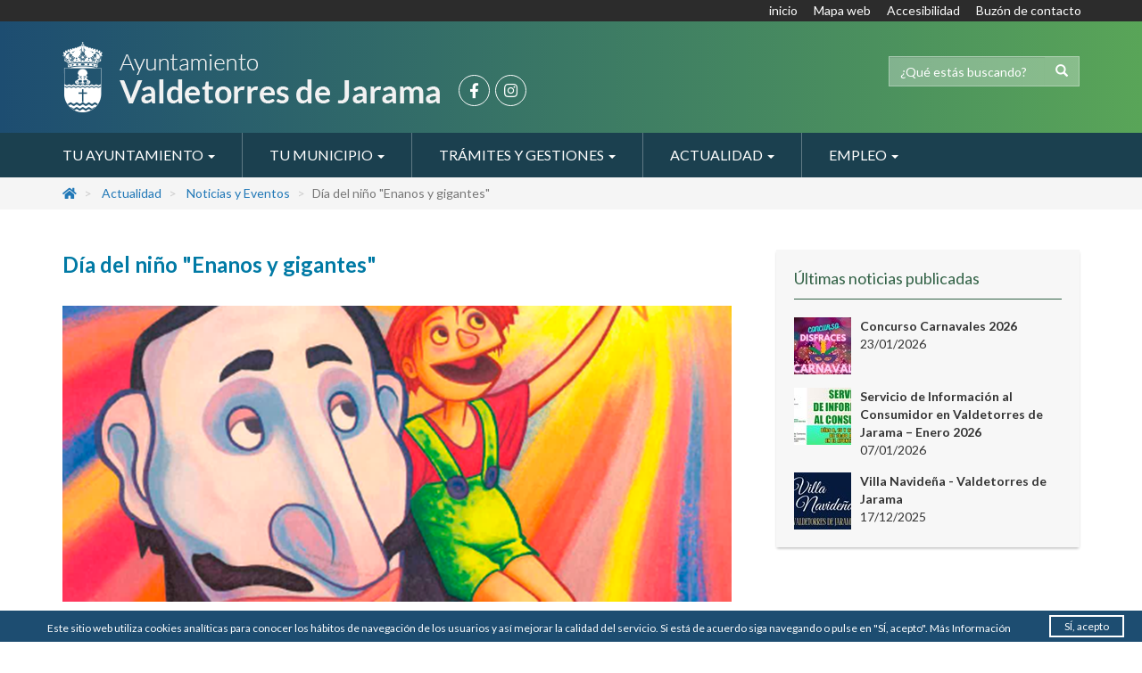

--- FILE ---
content_type: text/html; charset=utf-8
request_url: https://www.ayto-valdetorresdejarama.es/actualidad/noticias-y-eventos/dia-del-nino-enanos-y-gigantes
body_size: 9102
content:

<!DOCTYPE html>
<html lang="es">
  <head>
	<title>Día del niño  "Enanos y gigantes"</title>
	<meta name="description" content="" />
	<meta name="keywords" content="" />
    <meta charset="utf-8">
    <meta http-equiv="X-UA-Compatible" content="IE=edge">
    <meta name="viewport" content="width=device-width, initial-scale=1">
    
    <link rel="shortcut icon" type="image/png" href="/images/favicon.png"/>
	
	<!-- Bootstrap -->
    <link href="/css/bootstrap.min.css?v=110723" rel="stylesheet" />
    <link href="/css/font-awesome.min.css?v=090323" rel="stylesheet" />
	<link href="https://fonts.googleapis.com/css?family=Lato:300,400,700,900" rel="stylesheet" />
	
	<!-- Jquery -->
	<script src="https://ajax.googleapis.com/ajax/libs/jquery/1.12.4/jquery.min.js"></script>

    <!--[if lt IE 9]>
      <script src="https://oss.maxcdn.com/html5shiv/3.7.3/html5shiv.min.js"></script>
      <script src="https://oss.maxcdn.com/respond/1.4.2/respond.min.js"></script>
    <![endif]-->
		
 
			<meta property="og:title" content="Día del niño  "Enanos y gigantes"" />
			<meta property="og:description" content="Día del niño 
"Enanos y Gigantes", Sol y Tierra Teatro de Títeres
Día de 24 de noviembre a las 18:&hellip;" />
			<meta property="og:type" content="website" />
			<meta property="og:url" content="http://www.ayto-valdetorresdejarama.es/actualidad/noticias-y-eventos/dia-del-nino-enanos-y-gigantes" />	
					<meta property="og:image" itemprop="image" content="http://www.ayto-valdetorresdejarama.es/media/27926/sin-titulo.png" />
			
			<meta property="og:image:type" content="image/jpg" />

		
	<script>
		  (function(i,s,o,g,r,a,m){i['GoogleAnalyticsObject']=r;i[r]=i[r]||function(){
		  (i[r].q=i[r].q||[]).push(arguments)},i[r].l=1*new Date();a=s.createElement(o),
		  m=s.getElementsByTagName(o)[0];a.async=1;a.src=g;m.parentNode.insertBefore(a,m)
		  })(window,document,'script','https://www.google-analytics.com/analytics.js','ga');

		  ga('create', 'UA-93104747-1', 'auto');
		  ga('send', 'pageview');
	</script>
		
		<!-- Facebook Pixel Code -->
<script>
  !function(f,b,e,v,n,t,s)
  {if(f.fbq)return;n=f.fbq=function(){n.callMethod?
  n.callMethod.apply(n,arguments):n.queue.push(arguments)};
  if(!f._fbq)f._fbq=n;n.push=n;n.loaded=!0;n.version='2.0';
  n.queue=[];t=b.createElement(e);t.async=!0;
  t.src=v;s=b.getElementsByTagName(e)[0];
  s.parentNode.insertBefore(t,s)}(window, document,'script',
  'https://connect.facebook.net/en_US/fbevents.js');
  fbq('init', '654940868250654');
  fbq('track', 'PageView');
</script>
<noscript><img height="1" width="1" style="display:none"
  src="https://www.facebook.com/tr?id=654940868250654&ev=PageView&noscript=1"
/></noscript>
<!-- End Facebook Pixel Code -->
  </head>
  <body>

  <!-- Header -->
	<div class="subMenuTop" style="background-color: #2c2c2c;">
        <div class="container">
            <div class="row">
                <div class="col-12 text-right">
                    <div style="display: block;justify-content: right;padding: 2px 8px;">
                        <a href="/" target="_blank" style="margin-right: 5px; color: white; padding: 5px; margin-left: 0;">inicio</a>
                        <a href="/mapa-web" target="_blank" style="margin-right: 5px; color: white; padding: 5px; margin-left: 0;">Mapa web</a>
                        <a href="/accesibilidad" target="_blank" style="margin-right: 5px; color: white; padding: 5px; margin-left: 0;">Accesibilidad</a>
                        <a href="/tu-ayuntamiento/buzon-ciudadano" style="margin-right: 0; color: white; padding: 5px; margin-left: 0;">Buzón de contacto</a>
                    </div>
                </div>
            </div>
        </div>
    </div>
    <div class="head gradient">
      <div class="container">
        <div class="row">
			<div class="col-12" style="display:none;text-align: right;">
				<a href="https://valdetorresdejarama.sedelectronica.es" target="_blank" style="background-color: #ec1b25; margin-right: 12px; color: white; padding: 5px 8px; margin-left: 10px;">Sede Electrónica</a>
			</div>
				
          <div class="col-md-6 col-sm-6">
            <div class="logo">
             <div class="boxLogo">
				<a href="/" title="Ir al Inicio">
					<img src="/images/logo.png" alt="logo" class="img-responsive" />
				</a>
					<div class="social-icons hidden-xs" style="width: auto;margin: 7px 20px;">
						<div>
                  			<a href="https://www.facebook.com/AytoValdetorresJarama" target="_blank"><i class="fab fa-facebook-f"></i></a> 
						</div>
						<div>
					    	<a href="https://www.instagram.com/ayto_valdetorresdejarama/" target="_blank"><i class="fab fa-instagram"></i></a>
						</div>
               		</div>
			</div></div>
          </div>
          <div class="col-md-6 col-sm-6">
            <div class="row">
              <div class="col-md-12 col-sm-12 col-xs-3 mt30">
                
              </div>
              <div class="col-md-12 col-sm-12 col-xs-9">
                <div class="buscador">
				 <form class="navbar-form" action="/buscar" id="form">
                    <div class="input-group add-on">
                      <input type="text" class="form-control" placeholder="¿Qué estás buscando?" name="q">
                      <div class="input-group-btn">
                        <button class="btn btn-search" type="submit"><i class="glyphicon glyphicon-search"></i></button>
                      </div>
                    </div>
                  </form>
                </div>
              </div>
            </div>
          </div>
        </div>
      </div>
	<!-- affix-top" data-spy="affix" data-offset-top="125" -->
      <div class="top-menu" >
        <div class="container">
          <div class="row">
            <div class="col-md-12">
              <nav class="navbar navbar-default">
                  <!-- Brand and toggle get grouped for better mobile display -->
                  <div class="navbar-header">
                    <button type="button" class="navbar-toggle collapsed" data-toggle="collapse" data-target="#bs-example-navbar-collapse-1" aria-expanded="false">
                      <span class="sr-only">Toggle navigation</span>
                      <span class="icon-bar"></span>
                      <span class="icon-bar"></span>
                      <span class="icon-bar"></span>
                    </button>

                  </div>

                  <!-- Collect the nav links, forms, and other content for toggling -->
                  <div class="collapse navbar-collapse" id="bs-example-navbar-collapse-1">
                    <ul class="nav navbar-nav">
		<li class="dropdown "><a href="/tu-ayuntamiento" target="" class="dropdown-toggle " data-toggle="dropdown" role="button" aria-expanded="false">Tu Ayuntamiento <span class="caret"></span></a>
        <ul class="dropdown-menu" style="z-index: 99999" role="menu">
		<li style="position: relative;"><a class="" href="/tu-ayuntamiento/localizacion-contacto-y-horario" target="">Localizaci&#243;n, contacto y horario</a></li>
		<li class="dropdown-submenu "><a class="" href="/tu-ayuntamiento/alcaldia" target="">Alcald&#237;a</a>
        <ul class="dropdown-menu" style="z-index: 99999" role="menu">
		<li style="position: relative;"><a class="" href="/tu-ayuntamiento/alcaldia/saludo-del-alcalde" target="">Saludo del Alcalde</a></li>
		<li style="position: relative;"><a class="" href="/tu-ayuntamiento/alcaldia/bandos" target="">Bandos</a></li>
        </ul>
		<li style="position: relative;"><a class="" href="https://valdetorresdejarama.sedelectronica.es/board" target="_blank">Tabl&#243;n Municipal</a></li>
		<li class="dropdown-submenu "><a class="" href="/tu-ayuntamiento/corporacion-municipal" target="">Corporaci&#243;n Municipal</a>
        <ul class="dropdown-menu" style="z-index: 99999" role="menu">
		<li style="position: relative;"><a class="" href="/tu-ayuntamiento/corporacion-municipal/composicion-del-pleno-&#243;rganos-de-gobierno-y-concejalias" target="">Composici&#243;n del Pleno, &#211;rganos de Gobierno y Concejal&#237;as</a></li>
        </ul>
		<li class="dropdown-submenu "><a class="" href="/tu-ayuntamiento/plenos-municipales" target="">Plenos Municipales</a>
        <ul class="dropdown-menu" style="z-index: 99999" role="menu">
		<li style="position: relative;"><a class="" href="/tu-ayuntamiento/plenos-municipales/convocatorias-de-plenos-municipales" target="">Convocatorias de Plenos Municipales</a></li>
		<li style="position: relative;"><a class="" href="/tu-ayuntamiento/plenos-municipales/actas-plenos-municipales" target="">Actas Plenos Municipales</a></li>
		<li style="position: relative;"><a class="" href="/tu-ayuntamiento/plenos-municipales/formulario-de-consultas-relativas-a-los-plenos" target="">Formulario de consultas relativas a los plenos</a></li>
        </ul>
		<li style="position: relative;"><a class="" href="/tu-ayuntamiento/portal-de-transparencia" target="">Portal de Transparencia</a></li>
		<li style="position: relative;"><a class="" href="/tu-ayuntamiento/identidad-corporativa" target="">Identidad Corporativa</a></li>
		<li class="dropdown-submenu "><a class="" href="/tu-ayuntamiento/concejalias" target="">Concejal&#237;as</a>
        <ul class="dropdown-menu" style="z-index: 99999" role="menu">
		<li style="position: relative;"><a class="" href="/tu-ayuntamiento/concejalias/cultura" target="">Cultura</a></li>
		<li style="position: relative;"><a class="" href="/tu-ayuntamiento/concejalias/economia-y-hacienda" target="">Econom&#237;a y Hacienda</a></li>
		<li style="position: relative;"><a class="" href="/tu-ayuntamiento/concejalias/educacion" target="">Educaci&#243;n</a></li>
		<li style="position: relative;"><a class="" href="/tu-ayuntamiento/concejalias/empresas-circulacion-y-transportes" target="">Empresas, Circulaci&#243;n y Transportes</a></li>
		<li style="position: relative;"><a class="" href="/tu-ayuntamiento/concejalias/festejos" target="">Festejos</a></li>
		<li style="position: relative;"><a class="" href="/tu-ayuntamiento/concejalias/juventud" target="">Juventud</a></li>
		<li style="position: relative;"><a class="" href="/tu-ayuntamiento/concejalias/medio-ambiente-agricultura" target="">Medio Ambiente, Agricultura</a></li>
		<li style="position: relative;"><a class="" href="/tu-ayuntamiento/concejalias/regimen-interior" target="">R&#233;gimen Interior</a></li>
		<li style="position: relative;"><a class="" href="/tu-ayuntamiento/concejalias/relaciones-institucionales" target="">Relaciones Institucionales</a></li>
		<li style="position: relative;"><a class="" href="/tu-ayuntamiento/concejalias/sanidad-y-consumo" target="">Sanidad y Consumo</a></li>
		<li style="position: relative;"><a class="" href="/tu-ayuntamiento/concejalias/servicios-sociales-tercera-edad-y-mujer-participacion-ciudadana-e-inmigracion" target="">Servicios Sociales, Tercera edad y Mujer, Participaci&#243;n Ciudadana e Inmigraci&#243;n</a></li>
		<li style="position: relative;"><a class="" href="/tu-ayuntamiento/concejalias/urbanismo-vivienda-obras-e-infraestructuras" target="">Urbanismo, Vivienda, Obras e Infraestructuras</a></li>
		<li style="position: relative;"><a class="" href="/tu-ayuntamiento/concejalias/parques-y-jardines" target="">Parques y Jardines</a></li>
		<li style="position: relative;"><a class="" href="/tu-ayuntamiento/concejalias/seguridad-ciudadana" target="">Seguridad Ciudadana</a></li>
		<li style="position: relative;"><a class="" href="/tu-ayuntamiento/concejalias/comunicacion" target="">Comunicaci&#243;n</a></li>
		<li style="position: relative;"><a class="" href="/tu-ayuntamiento/concejalias/deportes" target="">Deportes</a></li>
		<li style="position: relative;"><a class="" href="/tu-ayuntamiento/concejalias/personal-y-empleo" target="">Personal y Empleo</a></li>
		<li class=" "><a class="" href="/tu-ayuntamiento/concejalias/turismo" target="">Turismo</a>
        </ul>
		<li style="position: relative;"><a class="" href="/tu-ayuntamiento/presupuestos-generales" target="">Presupuestos Generales</a></li>
		<li style="position: relative;"><a class="" href="/tu-ayuntamiento/telefonos-de-interes" target="">Tel&#233;fonos de Inter&#233;s</a></li>
		<li class="dropdown-submenu "><a class="" href="/tu-ayuntamiento/servicios-municipales" target="">Servicios Municipales</a>
        <ul class="dropdown-menu" style="z-index: 99999" role="menu">
		<li style="position: relative;"><a class="" href="/tu-ayuntamiento/servicios-municipales/servicios-tecnicos" target="">Servicios T&#233;cnicos</a></li>
		<li style="position: relative;"><a class="" href="/tu-ayuntamiento/servicios-municipales/consultorio-valdetorres" target="">Consultorio Valdetorres</a></li>
		<li style="position: relative;"><a class="" href="/tu-ayuntamiento/servicios-municipales/colegio-de-educacion-infantil-primaria-y-secundaria-ceips-jesus-aramburu" target="">Colegio de Educaci&#243;n Infantil, Primaria y Secundaria (C.E.I.P.S)  Jes&#250;s Aramburu</a></li>
		<li style="position: relative;"><a class="" href="/tu-ayuntamiento/servicios-municipales/casa-de-ninos-escuela-de-educacion-infantil" target="">Casa de Ni&#241;os - Escuela de Educaci&#243;n Infantil</a></li>
		<li style="position: relative;"><a class="" href="/tu-ayuntamiento/servicios-municipales/polideportivo-municipal" target="">Polideportivo Municipal</a></li>
		<li style="position: relative;"><a class="" href="/tu-ayuntamiento/servicios-municipales/hogar-de-la-tercera-edad" target="">Hogar de la Tercera Edad</a></li>
		<li style="position: relative;"><a class="" href="/tu-ayuntamiento/servicios-municipales/casa-de-la-cultura" target="">Casa de la Cultura</a></li>
		<li style="position: relative;"><a class="" href="/tu-ayuntamiento/servicios-municipales/cementerio-municipal" target="">Cementerio Municipal</a></li>
		<li style="position: relative;"><a class="" href="/tu-ayuntamiento/servicios-municipales/salon-cultural-manuel-arevalo" target="">Sal&#243;n Cultural Manuel Ar&#233;valo</a></li>
		<li style="position: relative;"><a class="" href="/tu-ayuntamiento/servicios-municipales/oficina-de-recaudacion" target="">Oficina de Recaudaci&#243;n</a></li>
		<li style="position: relative;"><a class="" href="/tu-ayuntamiento/servicios-municipales/juventud" target="">Juventud</a></li>
		<li style="position: relative;"><a class="" href="/tu-ayuntamiento/servicios-municipales/proteccion-civil" target="">Protecci&#243;n Civil</a></li>
        </ul>
		<li style="position: relative;"><a class="" href="/tu-ayuntamiento/buzon-ciudadano" target="">Buz&#243;n Ciudadano</a></li>
		<li class="dropdown-submenu "><a class="" href="/tu-ayuntamiento/transporte" target="">Transporte</a>
        <ul class="dropdown-menu" style="z-index: 99999" role="menu">
		<li style="position: relative;"><a class="" href="http://www.crtm.es/tu-transporte-publico/autobuses-interurbanos/lineas/8__197___.aspx" target="_blank">Transporte P&#250;blico</a></li>
		<li style="position: relative;"><a class="" href="http://www.taxivaldetorresdejarama.com" target="_blank">Taxi Valdetorres</a></li>
        </ul>
		<li class="dropdown-submenu "><a class="" href="/tu-ayuntamiento/normativa" target="">Normativa</a>
        <ul class="dropdown-menu" style="z-index: 99999" role="menu">
		<li style="position: relative;"><a class="" href="/tu-ayuntamiento/normativa/reglamento-&#243;rganico" target="">Reglamento &#211;rganico</a></li>
		<li style="position: relative;"><a class="" href="/tu-ayuntamiento/normativa/ordenanzas-generales" target="">Ordenanzas Generales</a></li>
		<li style="position: relative;"><a class="" href="/tu-ayuntamiento/normativa/ordenanzas-fiscales" target="">Ordenanzas Fiscales</a></li>
		<li style="position: relative;"><a class="" href="/tu-ayuntamiento/normativa/periodo-medio-de-pago-a-proveedores" target="">Periodo Medio de Pago a Proveedores</a></li>
        </ul>
		<li class="dropdown-submenu "><a class="" href="/tu-ayuntamiento/archivo-historico" target="">Archivo Hist&#243;rico</a>
        <ul class="dropdown-menu" style="z-index: 99999" role="menu">
		<li style="position: relative;"><a class="" href="/tu-ayuntamiento/archivo-historico/publicaciones-del-ayuntamiento-de-valdetorres-de-jarama" target="">Publicaciones del Ayuntamiento de Valdetorres de Jarama</a></li>
		<li style="position: relative;"><a class="" href="http://ahvj.blogspot.com.es" target="_blank">Blog del Archivo Hist&#243;rico</a></li>
        </ul>
        </ul>
		<li class="dropdown "><a href="/tu-municipio" target="" class="dropdown-toggle " data-toggle="dropdown" role="button" aria-expanded="false">Tu Municipio <span class="caret"></span></a>
        <ul class="dropdown-menu" style="z-index: 99999" role="menu">
		<li style="position: relative;"><a class="" href="/tu-municipio/como-llegar" target="">C&#243;mo llegar</a></li>
		<li style="position: relative;"><a class="" href="http://gestiona.madrid.org/nomecalles/Inicio.icm?munic=164" target="_blank">Callejero</a></li>
		<li class="dropdown-submenu "><a class="" href="/tu-municipio/historia-de-valdetorres-de-jarama" target="">Historia de Valdetorres de Jarama</a>
        <ul class="dropdown-menu" style="z-index: 99999" role="menu">
		<li style="position: relative;"><a class="" href="/tu-municipio/historia-de-valdetorres-de-jarama/fiestas-y-tradiciones" target="">Fiestas y Tradiciones</a></li>
		<li style="position: relative;"><a class="" href="/tu-municipio/historia-de-valdetorres-de-jarama/sabias-que-en-2013-se-cumplieron-450-anos-de-la-separacion-de-valdetorres-de-talamanca" target="">&#191;Sab&#237;as que en 2013 se cumplieron 450 a&#241;os de la separaci&#243;n de Valdetorres de Talamanca?</a></li>
        </ul>
		<li style="position: relative;"><a class="" href="http://www.ine.es/nomen2/index.do" target="_blank">Estad&#237;stica</a></li>
		<li style="position: relative;"><a class="" href="/tu-municipio/galeria-de-imagenes" target="">Galer&#237;a de Im&#225;genes</a></li>
		<li style="position: relative;"><a class="" href="/tu-municipio/viii-centenario-del-fuero-de-talamanca" target="">VIII Centenario del Fuero de Talamanca</a></li>
		<li class="dropdown-submenu "><a class="" href="/tu-municipio/centro-de-historia-y-desarrollo-de-valdetorres" target="">Centro de Historia y Desarrollo de Valdetorres</a>
        <ul class="dropdown-menu" style="z-index: 99999" role="menu">
		<li style="position: relative;"><a class="" href="/tu-municipio/centro-de-historia-y-desarrollo-de-valdetorres/el-centro" target="">El Centro</a></li>
		<li style="position: relative;"><a class="" href="/tu-municipio/centro-de-historia-y-desarrollo-de-valdetorres/archivo-historico-municipal" target="">Archivo Hist&#243;rico Municipal</a></li>
		<li style="position: relative;"><a class="" href="/tu-municipio/centro-de-historia-y-desarrollo-de-valdetorres/patrimonio-arqueologico" target="">Patrimonio arqueol&#243;gico</a></li>
		<li style="position: relative;"><a class="" href="/tu-municipio/centro-de-historia-y-desarrollo-de-valdetorres/publicaciones" target="">Publicaciones</a></li>
		<li style="position: relative;"><a class="" href="/tu-municipio/centro-de-historia-y-desarrollo-de-valdetorres/equipo" target="">Equipo</a></li>
		<li style="position: relative;"><a class="" href="/tu-municipio/centro-de-historia-y-desarrollo-de-valdetorres/actividades" target="">Actividades</a></li>
        </ul>
        </ul>
		<li class="dropdown "><a href="/tramites-y-gestiones" target="" class="dropdown-toggle " data-toggle="dropdown" role="button" aria-expanded="false">Tr&#225;mites y Gestiones <span class="caret"></span></a>
        <ul class="dropdown-menu" style="z-index: 99999" role="menu">
		<li style="position: relative;"><a class="" href="/tramites-y-gestiones/generales" target="">Generales</a></li>
		<li style="position: relative;"><a class="" href="/tramites-y-gestiones/juzgado-de-paz-y-registro-civil" target="">Juzgado de Paz y Registro Civil</a></li>
		<li style="position: relative;"><a class="" href="/tramites-y-gestiones/urbanismo" target="">Urbanismo</a></li>
		<li style="position: relative;"><a class="" href="/tramites-y-gestiones/sanidad" target="">Sanidad</a></li>
		<li style="position: relative;"><a class="" href="/tramites-y-gestiones/medio-ambiente" target="">Medio Ambiente</a></li>
		<li style="position: relative;"><a class="" href="/tramites-y-gestiones/seguridad" target="">Seguridad</a></li>
		<li style="position: relative;"><a class="" href="/tramites-y-gestiones/educacion-e-infancia" target="">Educaci&#243;n e Infancia</a></li>
		<li style="position: relative;"><a class="" href="/tramites-y-gestiones/cultura-y-ocio" target="">Cultura y Ocio</a></li>
		<li style="position: relative;"><a class="" href="/tramites-y-gestiones/of-de-recaudacion-impuestos" target="">Of. de Recaudaci&#243;n / Impuestos</a></li>
		<li class="dropdown-submenu "><a class="" href="/tramites-y-gestiones/perfil-del-contratante" target="">Perfil del Contratante</a>
        <ul class="dropdown-menu" style="z-index: 99999" role="menu">
		<li style="position: relative;"><a class="" href="/tramites-y-gestiones/perfil-del-contratante/procedimientos-abiertos" target="">Procedimientos Abiertos</a></li>
		<li class=" "><a class="" href="/tramites-y-gestiones/perfil-del-contratante/procedimientos-cerrados" target="">Procedimientos Cerrados</a>
		<li style="position: relative;"><a class="" href="/tramites-y-gestiones/perfil-del-contratante/procedimientos-negociados-con-publicidad" target="">Procedimientos Negociados con Publicidad</a></li>
		<li style="position: relative;"><a class="" href="/tramites-y-gestiones/perfil-del-contratante/procedimientos-negociados-sin-publicidad" target="">Procedimientos Negociados sin Publicidad</a></li>
		<li style="position: relative;"><a class="" href="/tramites-y-gestiones/perfil-del-contratante/otros-procedimientos" target="">Otros Procedimientos</a></li>
        </ul>
        </ul>
		<li class="dropdown "><a href="/actualidad" target="" class="dropdown-toggle " data-toggle="dropdown" role="button" aria-expanded="false">Actualidad <span class="caret"></span></a>
        <ul class="dropdown-menu" style="z-index: 99999" role="menu">
		<li style="position: relative;"><a class="" href="/actualidad/noticias-y-eventos" target="">Noticias y Eventos</a></li>
		<li style="position: relative;"><a class="" href="/actualidad/otras-noticias-de-interes" target="">Otras Noticias de Inter&#233;s</a></li>
		<li style="position: relative;"><a class="" href="/actualidad/prensa" target="">Prensa</a></li>
        </ul>
		<li class="dropdown "><a href="/empleo" target="" class="dropdown-toggle " data-toggle="dropdown" role="button" aria-expanded="false">Empleo <span class="caret"></span></a>
        <ul class="dropdown-menu" style="z-index: 99999" role="menu">
		<li style="position: relative;"><a class="" href="/empleo/empleo" target="">Empleo</a></li>
		<li style="position: relative;"><a class="" href="/empleo/ofertas-varias" target="">Ofertas varias</a></li>
        </ul>


</ul>
                  </div><!-- /.navbar-collapse -->
              </nav>
            </div>
          </div>

        </div>
      </div>

    </div>
  <!-- Fin Menu -->
							  
  <!-- Contenedor -->
  

<div class="breadcrumb-box hidden-xs">
    	<div class="container">
    		<div class="row">
     			<div class="col-md-12">
    <ol class="breadcrumb">
		
        
            <li>
					<a href="/"><i class="fa fa-home"></i></a>
				</li>
            <li>
				<a href="/actualidad">Actualidad</a>
				</li>
            <li>
				<a href="/actualidad/noticias-y-eventos">Noticias y Eventos</a>
				</li>

        
        <li class="active">D&#237;a del ni&#241;o  &quot;Enanos y gigantes&quot;</li>
    </ol>
      </div>
    </div>
  </div>
</div>
<div class="container main-container">
<div class="row">
	
  <div class="col-lg-8 col-md-8 col-sm-8 main-info">
    <h1 class="titulo">Día del niño  "Enanos y gigantes"</h1>
	
		<img src="/media/27926/sin-titulo.png?center=0.50136239782016345,0.5010570824524313&amp;mode=crop&amp;width=750&amp;height=332&amp;rnd=131866874040000000" class="foto-noticia-detalle img-responsive">
	<div class="fechaNoticiaInt">
                    <i class="fa fa-calendar-o" aria-hidden="true"></i> s&#225;bado, 24 de noviembre de 2018	</div>
  	<p><strong>Día del niño </strong></p>
<p>"Enanos y Gigantes", Sol y Tierra Teatro de Títeres</p>
<p>Día de 24 de noviembre a las 18:30 en el Polideportivo. </p>
<p> </p>
<p><iframe width="720" height="406" src="https://www.youtube.com/embed/jXdW4eUc6jQ?feature=oembed" frameborder="0" allow="accelerometer; autoplay; encrypted-media; gyroscope; picture-in-picture" allowfullscreen=""></iframe></p>
		
		<a href="/media/27932/cartel-dia-del-nino.pdf" class="btn btn-default mt10" target="_blank"><i class="fa fa-plus-circle fa-fw" aria-hidden="true"></i> Más Información</a>

		 <hr class="clearfix">
		<a href="javascript:window.history.back(-1);" class="btn btn-link"><i class="fa fa-angle-double-left fa-fw" aria-hidden="true"></i> Volver</a>
		 <div class="addthis_inline_share_toolbox pull-right text-center"></div>
		 
  </div>
	<div class="col-lg-4 col-md-4 col-sm-4">
		<div class="menuNoticias">
			<h4>Últimas noticias publicadas</h4>
			<ul class="media-list">
            <li class="media">
				<div class="media-left">
						<img src='/media/51366/portada-noticia-concurso-carnavales-2026.jpg?anchor=center&amp;mode=crop&amp;width=64&amp;height=64&amp;rnd=134136508620000000' width="64" height="64" class="media-object opa"/>
				</div>
				<div class="media-body">
					<div>Concurso Carnavales 2026</div>
					<!--<span>lunes, 15 de octubre de 2018</span>-->
					<span>23/01/2026</span>
    			</div>
				<a href="/actualidad/noticias-y-eventos/concurso-carnavales-2026" class="link-hover"></a>
            </li>
            <li class="media">
				<div class="media-left">
						<img src='/media/51362/noticia-servicio-de-informacion-al-consumidor-enero-2026.jpg?anchor=center&amp;mode=crop&amp;width=64&amp;height=64&amp;rnd=134122517150000000' width="64" height="64" class="media-object opa"/>
				</div>
				<div class="media-body">
					<div>Servicio de Informaci&#243;n al Consumidor en Valdetorres de Jarama – Enero 2026</div>
					<!--<span>lunes, 15 de octubre de 2018</span>-->
					<span>07/01/2026</span>
    			</div>
				<a href="/actualidad/noticias-y-eventos/servicio-de-informacion-al-consumidor-en-valdetorres-de-jarama-enero-2026" class="link-hover"></a>
            </li>
            <li class="media">
				<div class="media-left">
						<img src='/media/51361/portada-noticia-villa-navidena-valdetorres-de-jarama.jpg?anchor=center&amp;mode=crop&amp;width=64&amp;height=64&amp;rnd=134104382510000000' width="64" height="64" class="media-object opa"/>
				</div>
				<div class="media-body">
					<div>Villa Navide&#241;a - Valdetorres de Jarama</div>
					<!--<span>lunes, 15 de octubre de 2018</span>-->
					<span>17/12/2025</span>
    			</div>
				<a href="/actualidad/noticias-y-eventos/villa-navidena-valdetorres-de-jarama" class="link-hover"></a>
            </li>
	</ul>
		</div>
	</div>
</div>
</div>

  <!-- Fin Contenedor -->
							  
  <!-- Footer -->
  <div class="footer gradient">
    <div class="container">
      <div class="row">
        <div class="col-md-5 col-sm-5 center-text">
          <img src="/images/logo-footer.png" class="mb20 img-responsive">
          <p>Ayuntamiento de Valdetorres de Jarama<br/>
            Plaza de la Constitución, 1<br/>
            28150 - Valdetorres de Jarama (Madrid)<br/>
            Tel: 91 841 51 64 | Fax: 91 841 51 49<br/>
            info@ayto-valdetorresdejarama.es</p>
          <div class="social-icons">
           	<div>
                  			<a href="https://www.facebook.com/AytoValdetorresJarama" target="_blank"><i class="fab fa-facebook-f"></i></a> 
						</div>
						<div>
					    	<a href="https://www.instagram.com/ayto_valdetorresdejarama/" target="_blank"><i class="fab fa-instagram"></i></a>
						</div>
				
          </div>

        </div>
        <div class="col-md-7 col-sm-7 hidden-xs">
          <div class="footer-title">Concejalías</div>
          <div class="row">
          <div class="col-md-5 col-sm-5">
            <ul>
              <li><a href="/tu-ayuntamiento/concejalias/cultura" title="Cultura">Cultura</a></li>
              <li><a href="/tu-ayuntamiento/concejalias/economia-y-hacienda" title="Economía y Hacienda">Economía y Hacienda</a></li>
              <li><a href="/tu-ayuntamiento/concejalias/educacion" title="Educación e Infancia">Educación</a></li>
              <li><a href="/tu-ayuntamiento/concejalias/empresas-circulacion-y-transportes" title="Empresas, Comercio y Empleoa">Empresas, Comercio y Empleo</a></li>
              <li><a href="/tu-ayuntamiento/concejalias/festejos" title="Festejos">Festejos</a></li>
			  <li><a href="/tu-ayuntamiento/concejalias/juventud" title="Juventud y Deportes">Juventud</a></li>
              <li><a href="/tu-ayuntamiento/concejalias/medio-ambiente-agricultura" title="Medio Ambiente, Agricultura y Turismo">Medio Ambiente, Agricultura</a></li>
			   <li><a href="/tu-ayuntamiento/concejalias/empresas-circulacion-y-transportes" title="Empresas, Circulación y Transportes">Empresas, Circulación y Transportes</a></li>
			  <li><a href="/tu-ayuntamiento/concejalias/comunicacion" title="Comunicación">Comunicación</a></li>
            </ul>
          </div>
         <div class="col-md-7 col-sm-7">
           <ul>
             <li><a href="/tu-ayuntamiento/concejalias/regimen-interior" title="Régimen Interior y Personal">Régimen Interior</a></li>
             <li><a href="/tu-ayuntamiento/concejalias/relaciones-institucionales" title="Relaciones Institucionales y Comunicación">Relaciones Institucionales</a></li>
             <li><a href="/tu-ayuntamiento/concejalias/sanidad-y-consumo" title="Sanidad y Consumo">Sanidad y Consumo</a></li>
             <li><a href="/tu-ayuntamiento/concejalias/circulacion-y-transporte" title="Seguridad, Circulación y Transporte">Seguridad, Circulación y Transporte</a></li>
			 <li><a href="/tu-ayuntamiento/concejalias/servicios-sociales-tercera-edad-y-mujer-participacion-ciudadana-e-inmigracion" title="Servicios Sociales, Tercera Edad y Mujer, Participación Ciudadana e Inmigración">Servicios Sociales, Tercera Edad y Mujer, Participación Ciudadana e Inmigración</a></li>
             <li><a href="/tu-ayuntamiento/concejalias/urbanismo-vivienda-obras-e-infraestructuras" title="Urbanismo, Vivienda, Obras e Infraestructuras">Urbanismo, Vivienda, Obras e Infraestructuras</a></li>
			 <li><a href="/tu-ayuntamiento/concejalias/parques-y-jardines" title="Parques y Jardines">Parques y Jardines</a></li>
			 <li><a href="/tu-ayuntamiento/concejalias/seguridad-ciudadana" title="Seguridad ciudadana">Seguridad ciudadana</a></li>
			 <li><a href="/tu-ayuntamiento/concejalias/deportes" title="Deportes">Deportes</a></li>
           </ul>
         </div>
            </div>
        </div>
        <div class="col-md-3"></div>
      </div>
    </div>
    <div class="sub-footer">
      <div class="container">
        <div class="row">
        <div class="col-md-9 col-sm-9 center-text">
          © Ayuntamiento Valdetorres de Jarama. <a href="/politica-de-privacidad">Política de Privacidad</a> / <a href="/aviso-legal">Aviso Legal</a> / <a href="/politica-de-cookies">Política de Cookies</a>
        </div>
        <div class="col-md-3 col-sm-3 center-text text-right">Diseño Web <a href="http://www.fontventa.com" target="_blank">Fontventa S.L.</a></div>
        </div>
      </div>
    </div>
  </div>
  <!-- Fin Footer -->
  <div id="back-top" class="hidden-xs">
    <a href="#top"><i class="fa fa-chevron-up"></i></a>
  </div>
  <script src="https://maxcdn.bootstrapcdn.com/bootstrap/3.3.7/js/bootstrap.min.js" integrity="sha384-Tc5IQib027qvyjSMfHjOMaLkfuWVxZxUPnCJA7l2mCWNIpG9mGCD8wGNIcPD7Txa" crossorigin="anonymous"></script>
  <script src="/scripts/scripts.js?v=2"></script>

   
<script type="text/javascript" src="//s7.addthis.com/js/300/addthis_widget.js#pubid=ra-5888df0dc7154408"></script>

  </body>
</html>

--- FILE ---
content_type: application/javascript
request_url: https://www.ayto-valdetorresdejarama.es/scripts/scripts.js?v=2
body_size: 3300
content:
//Dropdwon Hover
$(document).ready(function() {
  var navbarToggle = '.navbar-toggle'; // name of navbar toggle, BS3 = '.navbar-toggle', BS4 = '.navbar-toggler'  
  $('.dropdown, .dropup').each(function() {
    var dropdown = $(this),
      dropdownToggle = $('[data-toggle="dropdown"]', dropdown),
      dropdownHoverAll = dropdownToggle.data('dropdown-hover-all') || false;
	  
	  //Para que funcione con click:
	  return false;	  
	  //Si queremos con hover, eliminar el return false;
	  
    // Mouseover
    dropdown.hover(function(event){
      var notMobileMenu = $(navbarToggle).size() > 0 && $(navbarToggle).css('display') === 'none';
      if ((dropdownHoverAll == true || (dropdownHoverAll == false && notMobileMenu))) { 
        dropdownToggle.trigger('click');
      }
    });
	
  });
});

(function($){
	$(document).ready(function(){
		$('ul.dropdown-menu [data-toggle=dropdown]').on('click', function(event) {
			event.preventDefault(); 
			event.stopPropagation(); 
			$(this).parent().siblings().removeClass('open');
			$(this).parent().toggleClass('open');
		});
	});
})(jQuery);

if($(window).width() <= 979){
  $(".dropdown-toggle, .dropdown-submenu > a").attr("href", "javascript:void(0);");    
}

//Scroll UP

$(document).ready(function(){

  // hide #back-top first
  $("#back-top").hide();

  // fade in #back-top
  $(function () {
    $(window).scroll(function () {
      if ($(this).scrollTop() > 100) {
        $('#back-top').fadeIn();
      } else {
        $('#back-top').fadeOut();
      }
    });

    // scroll body to 0px on click
    $('#back-top a').click(function () {
      $('body,html').animate({
        scrollTop: 0
      }, 800);
      return false;
    });
  });

});

$(function() {
  /**
  * NAME: Bootstrap 3 Multi-Level by Johne
  * This script will active Triple level multi drop-down menus in Bootstrap 3.*
  */
  $('li.dropdown-submenu').on('click', function(event) {
      event.stopPropagation(); 
      if ($(this).hasClass('open')){
          $(this).removeClass('open');
      }else{
          $('li.dropdown-submenu').removeClass('open');
          $(this).addClass('open');
      }
  });
});

//COOKIES

!function(){if(!window.hasCookieConsent){window.hasCookieConsent=!0;var e="cookieconsent_options",t="update_cookieconsent_options",n="cookieconsent_dismissed",i="//s3.amazonaws.com/cc.silktide.com/";if(!(document.cookie.indexOf(n)>-1)){"function"!=typeof String.prototype.trim&&(String.prototype.trim=function(){return this.replace(/^\s+|\s+$/g,"")});var o,s={isArray:function(e){var t=Object.prototype.toString.call(e);return"[object Array]"==t},isObject:function(e){return"[object Object]"==Object.prototype.toString.call(e)},each:function(e,t,n,i){if(s.isObject(e)&&!i)for(var o in e)e.hasOwnProperty(o)&&t.call(n,e[o],o,e);else for(var r=0,c=e.length;c>r;r++)t.call(n,e[r],r,e)},merge:function(e,t){e&&s.each(t,function(t,n){s.isObject(t)&&s.isObject(e[n])?s.merge(e[n],t):e[n]=t})},bind:function(e,t){return function(){return e.apply(t,arguments)}},queryObject:function(e,t){var n,i=0,o=e;for(t=t.split(".");(n=t[i++])&&o.hasOwnProperty(n)&&(o=o[n]);)if(i===t.length)return o;return null},setCookie:function(e,t,n){var i=new Date;n=n||365,i.setDate(i.getDate()+n),document.cookie=e+"="+t+"; expires="+i.toUTCString()+"; path=/"},addEventListener:function(e,t,n){e.addEventListener?e.addEventListener(t,n):e.attachEvent("on"+t,n)}},r=function(){var e="data-cc-event",t="data-cc-if",n=function(e,t,i){return s.isArray(t)?s.each(t,function(t){n(e,t,i)}):void(e.addEventListener?e.addEventListener(t,i):e.attachEvent("on"+t,i))},i=function(e,t){return e.replace(/\{\{(.*?)\}\}/g,function(e,n){for(var i,o=n.split("||");token=o.shift();){if(token=token.trim(),'"'===token[0])return token.slice(1,token.length-1);if(i=s.queryObject(t,token))return i}return""})},o=function(e){var t=document.createElement("div");return t.innerHTML=e,t.children[0]},r=function(e,t,n){var i=e.parentNode.querySelectorAll("["+t+"]");s.each(i,function(e){var i=e.getAttribute(t);n(e,i)},window,!0)},c=function(t,i){r(t,e,function(e,t){var o=t.split(":"),r=s.queryObject(i,o[1]);n(e,o[0],s.bind(r,i))})},a=function(e,n){r(e,t,function(e,t){var i=s.queryObject(n,t);i||e.parentNode.removeChild(e)})};return{build:function(e,t){s.isArray(e)&&(e=e.join("")),e=i(e,t);var n=o(e);return c(n,t),a(n,t),n}}}(),c={options:{message:"This website uses cookies to ensure you get the best experience on our website. ",dismiss:"Got it!",learnMore:"More info",link:null,container:null,theme:"light-floating",markup:['<div class="cc_banner-wrapper {{containerClasses}}">','<div class="cc_banner cc_container cc_container--open">','<a href="#null" data-cc-event="click:dismiss" class="cc_btn cc_btn_accept_all">{{options.dismiss}}</a>','<p class="cc_message">{{options.message}} <a data-cc-if="options.link" class="cc_more_info" href="{{options.link || "#null"}}">{{options.learnMore}}</a></p>','',"</div>","</div>"]},init:function(){var t=window[e];t&&this.setOptions(t),this.setContainer(),this.options.theme?this.loadTheme(this.render):this.render()},setOptionsOnTheFly:function(e){this.setOptions(e),this.render()},setOptions:function(e){s.merge(this.options,e)},setContainer:function(){this.container=this.options.container?document.querySelector(this.options.container):document.body,this.containerClasses="",navigator.appVersion.indexOf("MSIE 8")>-1&&(this.containerClasses+=" cc_ie8")},loadTheme:function(e){var t=this.options.theme;-1===t.indexOf(".css")&&(t=i+t+".css");var n=document.createElement("link");n.rel="stylesheet",n.type="text/css",n.href=t;var o=!1;n.onload=s.bind(function(){!o&&e&&(e.call(this),o=!0)},this),document.getElementsByTagName("head")[0].appendChild(n)},render:function(){this.element&&this.element.parentNode&&(this.element.parentNode.removeChild(this.element),delete this.element),this.element=r.build(this.options.markup,this),this.container.firstChild?this.container.insertBefore(this.element,this.container.firstChild):this.container.appendChild(this.element)},dismiss:function(e){e.preventDefault&&e.preventDefault(),e.returnValue=!1,this.setDismissedCookie(),this.container.removeChild(this.element)},setDismissedCookie:function(){s.setCookie(n,"yes")}},a=!1;(o=function(){a||"complete"!=document.readyState||(c.init(),a=!0,window[t]=s.bind(c.setOptionsOnTheFly,c))})(),s.addEventListener(document,"readystatechange",o)}}}();

window.cookieconsent_options = {
		theme : '/css/bootstrap.min.css',
		message: 'Este sitio web utiliza cookies analíticas para conocer los hábitos de navegación de los usuarios y así mejorar la calidad del servicio. Si está de acuerdo siga navegando o pulse en "SÍ, acepto".',
        dismiss: 'SÍ, acepto',
		learnMore: 'Más Información',
		link: '/politica-de-cookies'
    };